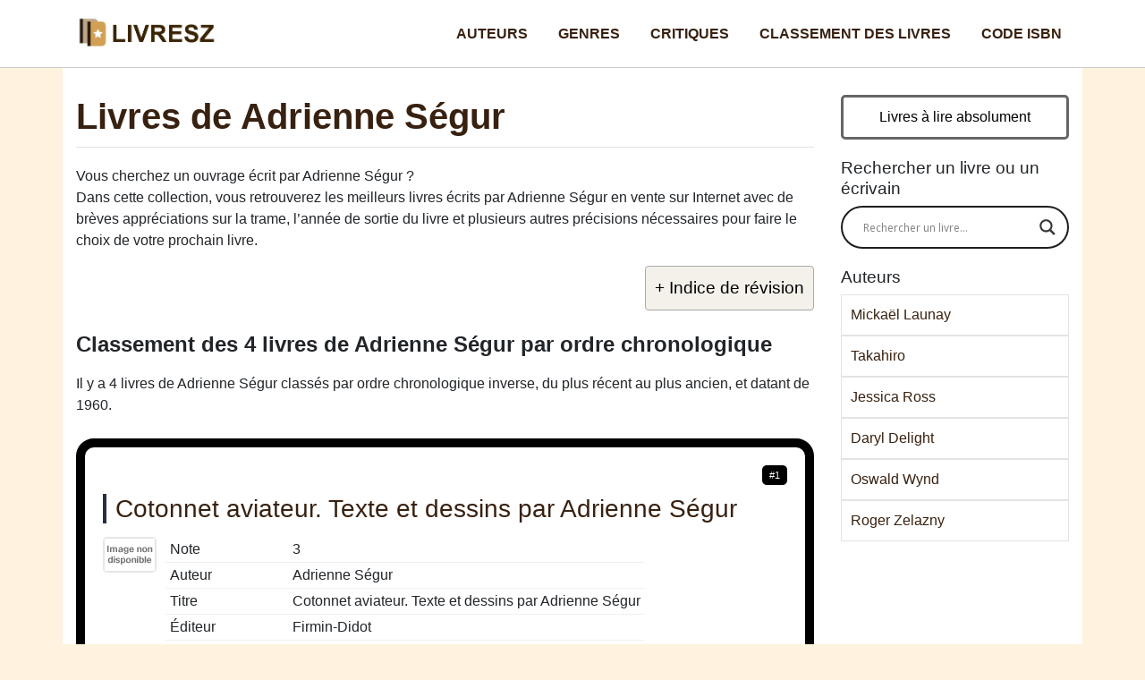

--- FILE ---
content_type: text/html; charset=UTF-8
request_url: https://livresz.fr/auteurs/livres-adrienne-segur/
body_size: 12237
content:
<!DOCTYPE html>
<html lang="fr">
<head>
  <meta charset="utf-8">
  <meta name="viewport" content="width=device-width, initial-scale=1, shrink-to-fit=no">
  <link href="https://livresz.fr/wp-content/themes/livres/css/stile-rosa.css" rel="stylesheet">
	<link rel="icon" href="/favicon.ico"  /><script src="https://ajax.googleapis.com/ajax/libs/jquery/3.6.0/jquery.min.js" defer></script>
<meta name='robots' content='max-image-preview:large' />

	<!-- This site is optimized with the Yoast SEO plugin v15.4 - https://yoast.com/wordpress/plugins/seo/ -->
	<title>▷ Adrienne Ségur - Tous les livres de l&#039;auteur (liste complète)</title>
	<meta name="description" content="Classement de l&#039;ensemble des livres écrits par Adrienne Ségur. Parcourir le listing des plus beaux ouvrages écrits par Adrienne Ségur dans l&#039;ordre de parution de 1960 à janvier 2026." />
	<meta name="robots" content="index, follow, max-snippet:-1, max-image-preview:large, max-video-preview:-1" />
	<link rel="canonical" href="https://livresz.fr/auteurs/livres-adrienne-segur/" />
	<meta property="og:locale" content="fr_FR" />
	<meta property="og:type" content="webpage" />
	<meta property="og:title" content="▷ Adrienne Ségur - Tous les livres de l&#039;auteur (liste complète)" />
	<meta property="og:description" content="Classement de l&#039;ensemble des livres écrits par Adrienne Ségur. Parcourir le listing des plus beaux ouvrages écrits par Adrienne Ségur dans l&#039;ordre de parution de 1960 à janvier 2026." />
	<meta property="og:url" content="https://livresz.fr/auteurs/livres-adrienne-segur/" />
	<meta property="og:site_name" content="Livresz" />
	<meta property="article:publisher" content="https://www.facebook.com/livresz/" />
	<meta property="og:image" content="https://livresz.fr/thumbs/livres-adrienne-segur.jpg" /><meta property="og:image:width" content="1920" />
	<meta property="og:image:height" content="1080" />
	<meta name="twitter:card" content="summary_large_image" />
	<meta name="twitter:creator" content="@Livresz1" />
	<meta name="twitter:site" content="@Livresz1" />
	<script type="application/ld+json" class="yoast-schema-graph">{"@context":"https://schema.org","@graph":[{"@type":"WebSite","@id":"https://livresz.fr/#website","url":"https://livresz.fr/","name":"Livresz","description":"","potentialAction":[{"@type":"SearchAction","target":"https://livresz.fr/?s={search_term_string}","query-input":"required name=search_term_string"}],"inLanguage":"fr-FR"},{"@type":"WebPage","@id":"https://livresz.fr/auteurs/livres-adrienne-segur/#webpage","url":"https://livresz.fr/auteurs/livres-adrienne-segur/","name":"\u25b7 Adrienne S\u00e9gur - Tous les livres de l'auteur (liste compl\u00e8te)","isPartOf":{"@id":"https://livresz.fr/#website"},"datePublished":"2022-04-01T09:58:02+00:00","dateModified":"2022-04-01T09:58:02+00:00","author":{"@id":"https://livresz.fr/#/schema/person/f943c8c936884f0a66dea3372d0f4cc7"},"description":"Classement de l'ensemble des livres \u00e9crits par Adrienne S\u00e9gur. Parcourir le listing des plus beaux ouvrages \u00e9crits par Adrienne S\u00e9gur dans l'ordre de parution de 1960 \u00e0 janvier 2026.","inLanguage":"fr-FR","potentialAction":[{"@type":"ReadAction","target":["https://livresz.fr/auteurs/livres-adrienne-segur/"]}]},{"@type":"Person","@id":"https://livresz.fr/#/schema/person/f943c8c936884f0a66dea3372d0f4cc7","name":"Livresz","image":{"@type":"ImageObject","@id":"https://livresz.fr/#personlogo","inLanguage":"fr-FR","url":"https://secure.gravatar.com/avatar/f917ab218d604660403f6b4436c57cac0cd4427f81a574d99ecb1d81ab8b2a46?s=96&d=wavatar&r=g","caption":"Livresz"},"sameAs":["https://livresz.fr"]}]}</script>
	<!-- / Yoast SEO plugin. -->


<style id='wp-img-auto-sizes-contain-inline-css' type='text/css'>
img:is([sizes=auto i],[sizes^="auto," i]){contain-intrinsic-size:3000px 1500px}
/*# sourceURL=wp-img-auto-sizes-contain-inline-css */
</style>
<style id='classic-theme-styles-inline-css' type='text/css'>
/*! This file is auto-generated */
.wp-block-button__link{color:#fff;background-color:#32373c;border-radius:9999px;box-shadow:none;text-decoration:none;padding:calc(.667em + 2px) calc(1.333em + 2px);font-size:1.125em}.wp-block-file__button{background:#32373c;color:#fff;text-decoration:none}
/*# sourceURL=/wp-includes/css/classic-themes.min.css */
</style>
<link rel='stylesheet' id='contact-form-7-css' href='https://livresz.fr/wp-content/plugins/contact-form-7/includes/css/styles.css?ver=5.4.1' type='text/css' media='all' />
<link rel='stylesheet' id='wpdreams-asl-basic-css' href='https://livresz.fr/wp-content/plugins/ajax-search-lite/css/style.basic.css?ver=4.9.3' type='text/css' media='all' />
<link rel='stylesheet' id='wpdreams-ajaxsearchlite-css' href='https://livresz.fr/wp-content/plugins/ajax-search-lite/css/style-curvy-black.css?ver=4.9.3' type='text/css' media='all' />


                <link href='//fonts.googleapis.com/css?family=Open+Sans' rel='stylesheet' type='text/css'>
                                <style type="text/css">
                    
            @font-face {
                font-family: 'aslsicons2';
                src: url('https://livresz.fr/wp-content/plugins/ajax-search-lite/css/fonts/icons2.eot');
                src: url('https://livresz.fr/wp-content/plugins/ajax-search-lite/css/fonts/icons2.eot?#iefix') format('embedded-opentype'),
                     url('https://livresz.fr/wp-content/plugins/ajax-search-lite/css/fonts/icons2.woff2') format('woff2'),
                     url('https://livresz.fr/wp-content/plugins/ajax-search-lite/css/fonts/icons2.woff') format('woff'),
                     url('https://livresz.fr/wp-content/plugins/ajax-search-lite/css/fonts/icons2.ttf') format('truetype'),
                     url('https://livresz.fr/wp-content/plugins/ajax-search-lite/css/fonts/icons2.svg#icons') format('svg');
                font-weight: normal;
                font-style: normal;
            }
            div[id*='ajaxsearchlitesettings'].searchsettings .asl_option_inner label {
                font-size: 0px !important;
                color: rgba(0, 0, 0, 0);
            }
            div[id*='ajaxsearchlitesettings'].searchsettings .asl_option_inner label:after {
                font-size: 11px !important;
                position: absolute;
                top: 0;
                left: 0;
                z-index: 1;
            }
            div[id*='ajaxsearchlite'].wpdreams_asl_container {
                width: 100%;
                margin: 0px 0px 0px 0px;
            }
            div[id*='ajaxsearchliteres'].wpdreams_asl_results div.resdrg span.highlighted {
                font-weight: bold;
                color: rgba(217, 49, 43, 1);
                background-color: rgba(238, 238, 238, 1);
            }
            div[id*='ajaxsearchliteres'].wpdreams_asl_results .results div.asl_image {
                width: 15px;
                height: 15px;
                background-size: cover;
                background-repeat: no-repeat;
            }
            div.asl_r .results {
                max-height: none;
            }
            
                div.asl_r.asl_w.vertical .results .item::after {
                    display: block;
                    position: absolute;
                    bottom: 0;
                    content: '';
                    height: 1px;
                    width: 100%;
                    background: #D8D8D8;
                }
                div.asl_r.asl_w.vertical .results .item.asl_last_item::after {
                    display: none;
                }
                                </style>
                            <script type="text/javascript">
                if ( typeof _ASL !== "undefined" && _ASL !== null && typeof _ASL.initialize !== "undefined" )
                    _ASL.initialize();
            </script>
            <noscript><style id="rocket-lazyload-nojs-css">.rll-youtube-player, [data-lazy-src]{display:none !important;}</style></noscript><script type="application/ld+json">{"@context":"https://schema.org","@type":"FAQPage","mainEntity":[{"@type":"Question","name":"Combien de livres Adrienne Ségur a écrit?","acceptedAnswer":{"@type":"Answer","text":"Dans notre collection, il y a 4 livres écrits par Adrienne Ségur de 1960 à aujourd'hui."}},{"@type":"Question","name":"Quel est le meilleur livre de Adrienne Ségur?","acceptedAnswer":{"@type":"Answer","text":"En évaluant 4 livres écrits par Adrienne Ségur, vous pourriez sûrement commencer par lire Les souliers rouges, avec d'autres contes d'Andersen publié en 1960 par FLAMMARION. "}},{"@type":"Question","name":"Où puis-je acheter le dernier livre de Adrienne Ségur?","acceptedAnswer":{"@type":"Answer","text":"Vous pouvez trouver la liste complète des livres de Adrienne Ségur avec la date, l'éditeur et les formats disponibles directement à <a href=\"https://www.amazon.fr/s?k=Adrienne Ségur&i=stripbooks&__mk_it_IT=%C3%85M%C3%85%C5%BD%C3%95%C3%91&ref=nb_sb_noss&tag=livresz-21\">cette adresse</a>."}}]}</script>



</head>

<body>


  <nav class="navbar navbar-expand-lg navbar-dark bg-dark fixed-top">
    <div class="container">
      <a class="navbar-brand" href="/" title="Livresz"> </a>
      <button class="navbar-toggler" type="button" data-toggle="collapse" data-target="#navbarResponsive" aria-controls="navbarResponsive" aria-expanded="false" aria-label="Toggle navigation">
        <span class="navbar-toggler-icon"></span>
      </button>
      <div class="collapse navbar-collapse" id="navbarResponsive">
	  
	  <div class="ml-auto"><ul id="menu-menu" class="nav navbar-nav  "><li itemscope="itemscope" itemtype="https://www.schema.org/SiteNavigationElement" id="menu-item-1048" class="menu-item menu-item-type-taxonomy menu-item-object-category current-post-ancestor current-menu-parent current-post-parent active menu-item-1048 nav-item"><a title="Auteurs" href="https://livresz.fr/auteurs/" class="nav-link">Auteurs</a></li>
<li itemscope="itemscope" itemtype="https://www.schema.org/SiteNavigationElement" id="menu-item-1049" class="menu-item menu-item-type-taxonomy menu-item-object-category menu-item-1049 nav-item"><a title="Genres" href="https://livresz.fr/genres/" class="nav-link">Genres</a></li>
<li itemscope="itemscope" itemtype="https://www.schema.org/SiteNavigationElement" id="menu-item-1050" class="menu-item menu-item-type-taxonomy menu-item-object-category menu-item-1050 nav-item"><a title="Critiques" href="https://livresz.fr/critiques/" class="nav-link">Critiques</a></li>
<li itemscope="itemscope" itemtype="https://www.schema.org/SiteNavigationElement" id="menu-item-1056" class="menu-item menu-item-type-post_type menu-item-object-page menu-item-1056 nav-item"><a title="Classement des livres" href="https://livresz.fr/classement-des-livres-a-succes/" class="nav-link">Classement des livres</a></li>
<li itemscope="itemscope" itemtype="https://www.schema.org/SiteNavigationElement" id="menu-item-1057" class="menu-item menu-item-type-post_type menu-item-object-page menu-item-1057 nav-item"><a title="Code ISBN" href="https://livresz.fr/code-isbn/" class="nav-link">Code ISBN</a></li>
</ul></div>	  
        
		
		
      </div>
    </div>
  </nav>
	


  <!-- Page Content -->
  <div class="container">

    <div class="row">




      <div class="col-lg-9 ">
	  
									
						<h1>Livres de Adrienne Ségur</h1>
					
					<div id="articolo">
<p>Vous cherchez un ouvrage écrit par Adrienne Ségur ?<br />
Dans cette collection, vous retrouverez les meilleurs livres écrits par Adrienne Ségur en vente sur Internet avec de brèves appréciations sur la trame, l&rsquo;année de sortie du livre et plusieurs autres précisions nécessaires pour faire le choix de votre prochain livre.</p>
<div id="ez-toc-container" class="ez-toc-v2_0_16 counter-hierarchy ez-toc-grey">
<div class="ez-toc-title-container" onclick="togglebut()">
<p class="ez-toc-title">+ Indice de révision</p>
<span class="ez-toc-title-toggle"></span></div>
<nav id="togglerin" style="display: none;"><ul class="ez-toc-list ez-toc-list-level-1">
<li class="ez-toc-page-1 ez-toc-heading-level-2"><a class="ez-toc-link" href="#classement-adrienne-segur-chronologique" >Classement des 4 livres de Adrienne Ségur par ordre chronologique</a></li>
<li class="ez-toc-page-1 ez-toc-heading-level-2"><a class="ez-toc-link" href="#liste-adrienne-segur" >Liste de 4 livres de Adrienne Ségur dans l'ordre de parution</a></li>
<li class="ez-toc-page-1 ez-toc-heading-level-2"><a class="ez-toc-link" href="#faq">Questions à propos de Adrienne Ségur</a></li><li class="ez-toc-page-1 ez-toc-heading-level-2"><a class="ez-toc-link" href="#adrienne-segur-biographie">Qui est Adrienne Ségur et sa biographie</a></li><li class="ez-toc-page-1 ez-toc-heading-level-2"><a class="ez-toc-link" href="#related" >Recherches et informations connexes</a></li><li class="ez-toc-page-1 ez-toc-heading-level-2"><a class="ez-toc-link" href="#choisir" >Comment choisir un livre de Adrienne Ségur</a></li>
</ul></nav></div><h2 id="classement-adrienne-segur-chronologique">Classement des 4 livres de Adrienne Ségur par ordre chronologique</h2>
<p class="intro-classifica">Il y a 4 livres de Adrienne Ségur classés par ordre chronologique inverse, du plus récent au plus ancien, et datant de 1960.</p>
<div class="ogg" itemscope itemtype="http://schema.org/Book"><span class="posit">#1</span><h3 class="prd">Cotonnet aviateur. Texte et dessins par Adrienne Ségur</h3>
<div class="immagine"><img decoding="async" itemprop="image" loading="lazy" src="data:image/svg+xml,%3Csvg%20xmlns='http://www.w3.org/2000/svg'%20viewBox='0%200%200%200'%3E%3C/svg%3E" class="lazyload" alt="Cotonnet aviateur. Texte et dessins par Adrienne Ségur" data-lazy-src="https://m.media-amazon.com/images/I/01PkLIhTX3L._SL160_.gif"><noscript><img decoding="async" itemprop="image" loading="lazy" src="https://m.media-amazon.com/images/I/01PkLIhTX3L._SL160_.gif" class="lazyload" alt="Cotonnet aviateur. Texte et dessins par Adrienne Ségur"></noscript></div>
<div id="dettaglioc1" class="dettaglio city">
<table>
<tbody>
<tr >
<td class="property" >Note</td>
<td >3</td>
</tr>
<tr itemprop="author" itemscope="" itemtype="http://schema.org/Person">
<td class="property" >Auteur</td>
<td itemprop="name">Adrienne Ségur</td>
</tr>
<tr>
<td class="property">Titre</td>
<td itemprop="name" role="heading" >Cotonnet aviateur. Texte et dessins par Adrienne Ségur</td>
</tr>
<tr>
<td class="property">Éditeur</td>
<td itemprop="publisher">Firmin-Didot</td>
</tr>
<tr>
<td class="property">Nombre de pages</td>
<td itemprop="numberOfPages">76</td>
</tr>
<tr>
<td class="property">Publication</td>
<td itemprop="datePublished">2022</td>
</tr>
</tbody>
</table>

</div>
<p class="trama">L'intrigue: ...</p>
<div class="interazioni">
<a class="offrec offrecb" href="https://www.amazon.fr/dp/B001BR2ZMM?tag=livresz-21" rel="nofollow" target="blank" >Voir l'offre</a>
<a href="https://www.amazon.fr/review/B001BR2ZMM?tag=livresz-21"  role="button" rel="nofollow noreferrer" class="offrec">Critiques</a></div>
</div>
<div class="ogg" itemscope itemtype="http://schema.org/Book"><span class="posit">#2</span><h3 class="prd">Cotonnet en Amérique. Texte et dessins par Adrienne Ségur</h3>
<div class="immagine"><img decoding="async" itemprop="image" loading="lazy" src="data:image/svg+xml,%3Csvg%20xmlns='http://www.w3.org/2000/svg'%20viewBox='0%200%200%200'%3E%3C/svg%3E" class="lazyload" alt="Cotonnet en Amérique. Texte et dessins par Adrienne Ségur" data-lazy-src="https://m.media-amazon.com/images/I/01PkLIhTX3L._SL160_.gif"><noscript><img decoding="async" itemprop="image" loading="lazy" src="https://m.media-amazon.com/images/I/01PkLIhTX3L._SL160_.gif" class="lazyload" alt="Cotonnet en Amérique. Texte et dessins par Adrienne Ségur"></noscript></div>
<div id="dettaglioc2" class="dettaglio city">
<table>
<tbody>
<tr >
<td class="property" >Note</td>
<td >3</td>
</tr>
<tr itemprop="author" itemscope="" itemtype="http://schema.org/Person">
<td class="property" >Auteur</td>
<td itemprop="name">Adrienne Ségur</td>
</tr>
<tr>
<td class="property">Titre</td>
<td itemprop="name" role="heading" >Cotonnet en Amérique. Texte et dessins par Adrienne Ségur</td>
</tr>
<tr>
<td class="property">Éditeur</td>
<td itemprop="publisher">Firmin-Didot</td>
</tr>
<tr>
<td class="property">Nombre de pages</td>
<td itemprop="numberOfPages">80</td>
</tr>
<tr>
<td class="property">Publication</td>
<td itemprop="datePublished">2022</td>
</tr>
</tbody>
</table>

</div>
<p class="trama">L'intrigue: ...</p>
<div class="interazioni">
<a class="offrec offrecb" href="https://www.amazon.fr/dp/B001BR2ZLI?tag=livresz-21" rel="nofollow" target="blank" >Voir l'offre</a>
<a href="https://www.amazon.fr/review/B001BR2ZLI?tag=livresz-21"  role="button" rel="nofollow noreferrer" class="offrec">Critiques</a></div>
</div>
<div class="ogg" itemscope itemtype="http://schema.org/Book"><span class="posit">#3</span><h3 class="prd">La rose de Noel - Editions Flammarion 1980</h3>
<div class="immagine"><img decoding="async" itemprop="image" loading="lazy" src="data:image/svg+xml,%3Csvg%20xmlns='http://www.w3.org/2000/svg'%20viewBox='0%200%200%200'%3E%3C/svg%3E" class="lazyload" alt="La rose de Noel - Editions Flammarion 1980" data-lazy-src="https://m.media-amazon.com/images/I/41q99xnMM+L._SL160_.jpg"><noscript><img decoding="async" itemprop="image" loading="lazy" src="https://m.media-amazon.com/images/I/41q99xnMM+L._SL160_.jpg" class="lazyload" alt="La rose de Noel - Editions Flammarion 1980"></noscript></div>
<div id="dettaglioc3" class="dettaglio city">
<table>
<tbody>
<tr >
<td class="property" >Note</td>
<td >3</td>
</tr>
<tr itemprop="author" itemscope="" itemtype="http://schema.org/Person">
<td class="property" >Auteur</td>
<td itemprop="name">Adrienne Ségur</td>
</tr>
<tr>
<td class="property">Titre</td>
<td itemprop="name" role="heading" >La rose de Noel - Editions Flammarion 1980</td>
</tr>
<tr>
<td class="property">Éditeur</td>
<td itemprop="publisher">Editions Flammarion 1980</td>
</tr>
<tr>
<td class="property">Nombre de pages</td>
<td itemprop="numberOfPages">XX</td>
</tr>
<tr>
<td class="property">Publication</td>
<td itemprop="datePublished">2022</td>
</tr>
</tbody>
</table>

</div>
<p class="trama">L'intrigue: ...</p>
<div class="interazioni">
<a class="offrec offrecb" href="https://www.amazon.fr/dp/B08C6GZSSK?tag=livresz-21" rel="nofollow" target="blank" >Voir l'offre</a>
<a href="https://www.amazon.fr/review/B08C6GZSSK?tag=livresz-21"  role="button" rel="nofollow noreferrer" class="offrec">Critiques</a></div>
</div>
<div class="ogg" itemscope itemtype="http://schema.org/Book"><span class="posit">#4</span><h3 class="prd">Les souliers rouges, avec d'autres contes d'Andersen</h3>
<div class="immagine"><img decoding="async" itemprop="image" loading="lazy" src="data:image/svg+xml,%3Csvg%20xmlns='http://www.w3.org/2000/svg'%20viewBox='0%200%200%200'%3E%3C/svg%3E" class="lazyload" alt="Les souliers rouges, avec d'autres contes d'Andersen" data-lazy-src="https://m.media-amazon.com/images/I/51c66C-dP8L._SL160_.jpg"><noscript><img decoding="async" itemprop="image" loading="lazy" src="https://m.media-amazon.com/images/I/51c66C-dP8L._SL160_.jpg" class="lazyload" alt="Les souliers rouges, avec d'autres contes d'Andersen"></noscript></div>
<div id="dettaglioc4" class="dettaglio city">
<table>
<tbody>
<tr >
<td class="property" >Note</td>
<td >5</td>
</tr>
<tr itemprop="author" itemscope="" itemtype="http://schema.org/Person">
<td class="property" >Auteur</td>
<td itemprop="name">Adrienne Ségur</td>
</tr>
<tr>
<td class="property">Titre</td>
<td itemprop="name" role="heading" >Les souliers rouges, avec d'autres contes d'Andersen</td>
</tr>
<tr>
<td class="property">Éditeur</td>
<td itemprop="publisher">FLAMMARION</td>
</tr>
<tr>
<td class="property">Nombre de pages</td>
<td itemprop="numberOfPages">121</td>
</tr>
<tr>
<td class="property">Publication</td>
<td itemprop="datePublished">1960</td>
</tr>
</tbody>
</table>

</div>
<p class="trama">L'intrigue: R200043123. LES SOULIERS ROUGES AVEC D'AUTRES CONTES D 'ANDERSEN. VERS 1960. In-4. Relié. Etat d'us...</p>
<div class="interazioni">
<a class="offrec offrecb" href="https://www.amazon.fr/dp/B00AQWHZZK?tag=livresz-21" rel="nofollow" target="blank" >Voir l'offre</a>
<a href="https://www.amazon.fr/review/B00AQWHZZK?tag=livresz-21"  role="button" rel="nofollow noreferrer" class="offrec">Critiques</a></div>
</div><h2 id="liste-adrienne-segur">Liste de 4 livres de Adrienne Ségur dans l'ordre de parution</h2>
<p>Voici une liste de 4 livres de Adrienne Ségur à lire dans l'ordre chronologique jusqu'à son dernier livre.</p><table class="dataTable display responsive" id="confronto">
    <thead>
        <tr>
            <th>Titre</th>
<th>Année</th>
        </tr>
    </thead>
    <tbody><tr class="anno-2022"><td>La rose de Noel - Editions Flammarion 1980</td><td>2022</td></tr><tr class="anno-2022"><td>Cotonnet en Amérique. Texte et dessins par Adrienne Ségur</td><td>2022</td></tr><tr class="anno-2022"><td>Cotonnet aviateur. Texte et dessins par Adrienne Ségur</td><td>2022</td></tr><tr class="anno-1960"><td>Les souliers rouges, avec d'autres contes d'Andersen</td><td>1960</td></tr></tbody></table><div id="faq"><h2>Questions à propos de Adrienne Ségur</h2><h3>Combien de livres Adrienne Ségur a écrit?</h3><p>Dans notre collection, il y a 4 livres écrits par Adrienne Ségur de 1960 à aujourd'hui.</p><h3>Quel est le meilleur livre de Adrienne Ségur?</h3><p>En évaluant 4 livres écrits par Adrienne Ségur, vous pourriez sûrement commencer par lire Les souliers rouges, avec d'autres contes d'Andersen publié en 1960 par FLAMMARION. </p><h3>Où puis-je acheter le dernier livre de Adrienne Ségur?</h3><p>Vous pouvez trouver la liste complète des livres de Adrienne Ségur avec la date, l'éditeur et les formats disponibles directement à <a href="https://www.amazon.fr/s?k=Adrienne Ségur&i=stripbooks&__mk_it_IT=%C3%85M%C3%85%C5%BD%C3%95%C3%91&ref=nb_sb_noss&tag=livresz-21">cette adresse</a>.</p></div><h2 id="adrienne-segur-biographie">Qui est Adrienne Ségur et sa biographie</h2><p>Adrienne Ségur (23 novembre 1901 - 11 août 1981) est une illustratrice française de livres pour enfants1.Adrienne Ségur (23 novembre 1901 - 11 août 1981) est une illustratrice française de livre <a href="https://fr.wikipedia.org/wiki/Adrienne_Ségur" target="blank" class="credits" rel="noopener">Source de la biographie</a></p><h2 id="related">Recherches et informations connexes</h2>
<p>Les lecteurs de livres de Adrienne Ségur font généralement des recherches sur des thèmes proches.</p><ul class="suggeriti-ul"><li>Le dernier livre de adrienne ségur</li><li>Le nouveau livre de adrienne ségur</li><li>etsy</li><li>wonderland</li><li>fairy</li><li>book</li><li>enchanted cat</li><li>snow queen</li><li>art</li><li>tale book</li><li>flammarion</li><li>Bibliographie sur adrienne ségur</li></ul>
<h2 id="choisir">Astuces pour sélectionner un bestseller écrit par Adrienne Ségur</h2>
<p>Parmi les meilleurs ouvrages imaginés et écrits par Adrienne Ségur, vous pourrez découvrir les toutes dernières sorties ou les ouvrages des années passées.</p>
<p>Vous vous questionnez aujourd&rsquo;hui pour savoir quels e-books imaginés puis écrits par Adrienne Ségur bouquiner en janvier 2026 et comment s&rsquo;appelle son tout dernier livre ou quelles sont les plus belles citations du livre.</p>
<p>Vous trouverez dans notre liste chacun des titres les plus souvent achetés disponibles en édition papier ou eBook avec les références de l&rsquo;éditeur, la date de sortie et si possible les offres du mois.</p>
<p>Si vous connaissez déjà le sujet du prochain livre écrit par Adrienne Ségur et que vous avez choisi de le lire, avant de le placer votre panier puis de lui trouver une place parmi vos autres livres, commencez par lire quelques critiques d&rsquo;autres lecteurs pour connaître ce qu&rsquo;en retiennent ceux qui l&rsquo;ont déjà lu.</p>
<p>Au-delà des promotions, des prix bas et autres considérations d&rsquo;achat, si vous aimez lire les romans écrits par Adrienne Ségur, sachez que dans ce classement, nous avons rassemblé pour vous la publication de plusieurs de ses ouvrages les plus lus dans l&rsquo;ordre chronologique, sans omettre les derniers romans.</p>
<p>Pour ce qui est des bestsellers imaginés puis écrits par Adrienne Ségur, vous pourrez découvrir ici les dernières parutions ou les publications plus anciennes.</p>
<img src="data:image/svg+xml,%3Csvg%20xmlns='http://www.w3.org/2000/svg'%20viewBox='0%200%201920%201080'%3E%3C/svg%3E" alt="Livres de Adrienne Ségur" loading="lazy" width="1920" height="1080" style="width:100%;height:100%" data-lazy-src="/thumbs/livres-adrienne-segur.jpg" /><noscript><img src="/thumbs/livres-adrienne-segur.jpg" alt="Livres de Adrienne Ségur" loading="lazy" width="1920" height="1080" style="width:100%;height:100%" /></noscript>						
						<div class="author-box-wrap disclaim" style="
    font-size: 0.85em;
"><img alt="Livresz Team" src="data:image/svg+xml,%3Csvg%20xmlns='http://www.w3.org/2000/svg'%20viewBox='0%200%2085%2085'%3E%3C/svg%3E" class="avatar avatar-96 photo" height="85" width="85" loading="lazy" style="    float: left;    margin-right: 10px;" data-lazy-src="/livresz-team.jpg"><noscript><img alt="Livresz Team" src="/livresz-team.jpg" class="avatar avatar-96 photo" height="85" width="85" loading="lazy" style="    float: left;    margin-right: 10px;"></noscript><div class="desc"><div class="td-author-name vcard author"><span class="fn" style="    font-weight: 700;"><a href="/a-propos/" style="    color: #000000;    text-decoration:underline;    font-style: normal;">Livresz Team</a></span></div><div class="td-author-description">Le classement a été créé par le personnel conformément à la <a href="javascript:disclaimer()" rel="nofollow noreferrer"> <small style="font-size:12px;color:#676767 !important;text-decoration:underline">clause</small></a>. En participant au programme d'affiliation d'Amazon, nous recevons un petit pourcentage de vos achats pour maintenir le site actif.</div><div class="td-author-social"></div><div class="clearfix"></div></div></div>
						




		
	<div class="rating">
<h3>Quelle note accordez-vous à ces livres ?</h3>
<span class="fa fa-star checked"></span><span class="fa fa-star checked"></span><span class="fa fa-star checked"></span><span class="fa fa-star checked"></span><span class="fa fa-star"></span> (note: <span class="js-rmp-avg-rating">4.6</span> | <span class="js-rmp-vote-count">12</span> votes)
<form action="/vote/" method="POST" id="voto" target="_blank" />
<span><input type="radio" name="voto" id="str1" value="1"><label for="str1">1</label></span>    <span><input type="radio" name="voto" id="str2" value="2"><label for="str2">2</label></span>    <span><input type="radio" name="voto" id="str3" value="3"><label for="str3">3</label></span>    <span><input type="radio" name="voto" id="str4" value="4"><label for="str4">4</label></span>    <span><input type="radio" name="voto" id="str5" value="5"><label for="str5">5</label></span>
<input type="hidden" name="postid" id="pid" value="41288">
<button class="offrec" style="margin: 10px auto;display:block;">Évaluez-le!</button></form>
</div>
						
		

						
						
						
<div class="condividi"></div><ul class="condividi-getseofix">

<li class="fb-getseofix">
<a href="https://www.facebook.com/sharer/sharer.php?u=https://livresz.fr/auteurs/livres-adrienne-segur/&t=Livres de Adrienne Ségur" target="_blank" rel="noreferrer">
<span class="fbx-getseofix"></span> Facebook</a>
</li>

<li class="tw-getseofix">
<a href="https://twitter.com/share?url=https://livresz.fr/auteurs/livres-adrienne-segur/&text=Livres de Adrienne Ségur" target="_blank" rel="noreferrer">
<span class="twx-getseofix"></span> Twitter</a>
</li>

</ul>
<ul class="condividi-getseofix">

<li class="pi-getseofix">
<a href="http://pinterest.com/pin/create/button/?url=https://livresz.fr/auteurs/livres-adrienne-segur/" target="_blank" rel="noreferrer">
<span class="pix-getseofix"></span> Pinterest</a>
</li>

<li class="wa-getseofix">
<a href="https://wa.me/?text=https://livresz.fr/auteurs/livres-adrienne-segur/" target="_blank" rel="noreferrer">
<span class="wax-getseofix"></span> WhatsApp</a>
</li>

</ul>


	




<h3 class="altrih">Autres auteurs</h3>
<ul class="altri">

<li><a  href="https://livresz.fr/auteurs/livres-alex-riva/">Livres de Alex Riva</a></li><li><a  href="https://livresz.fr/auteurs/livres-yoshiki-tanaka/">Livres de Yoshiki Tanaka</a></li></ul>

						
						
						<div class="breadcrumbs">
					<div class="breadcrumbs-container col s12">
				
				<ol class="breadcrumb-top" itemscope itemtype="https://schema.org/BreadcrumbList">
  <li itemprop="itemListElement" itemscope
      itemtype="https://schema.org/ListItem">
    <a itemprop="item" href="/">
        <span itemprop="name">Tous les livres</span></a>
    <meta itemprop="position" content="1" />
  </li> 
<li itemprop="itemListElement" itemscope
      itemtype="https://schema.org/ListItem">
<a itemscope itemtype="https://schema.org/WebPage"
       itemprop="item" itemid="https://livresz.fr/auteurs/" href="https://livresz.fr/auteurs/"><span itemprop="name">Auteurs</span></a>
    <meta itemprop="position" content="2" />
  </li>   <li itemprop="itemListElement" itemscope
      itemtype="https://schema.org/ListItem">
    <span itemprop="name">Livres de Adrienne Ségur</span>
    <meta itemprop="position" content="3" />
  </li>
</ol>
</div></div>
						
						
					</div>

	
								
		  

			
		  
		  		
		
        <!-- /.row -->

      </div>
      <!-- /.col-lg-9 -->


      <div class="col-lg-3">

      <div id="custom_html-8" class="widget_text widget widget_custom_html"><div class="textwidget custom-html-widget"><a href="/livres-a-lire-absolument/" class="scrivi">Livres à lire absolument</a></div></div><div id="ajaxsearchlitewidget-3" class="widget AjaxSearchLiteWidget"><h3>Rechercher un livre ou un écrivain</h3><div id='ajaxsearchlite1' class="wpdreams_asl_container asl_w asl_m asl_m_1">
<div class="probox">

    
    <div class='promagnifier'>
                <div class='innericon'>
            <svg version="1.1" xmlns="http://www.w3.org/2000/svg" xmlns:xlink="http://www.w3.org/1999/xlink" x="0px" y="0px" width="512px" height="512px" viewBox="0 0 512 512" enable-background="new 0 0 512 512" xml:space="preserve">
                <path d="M460.355,421.59L353.844,315.078c20.041-27.553,31.885-61.437,31.885-98.037
                    C385.729,124.934,310.793,50,218.686,50C126.58,50,51.645,124.934,51.645,217.041c0,92.106,74.936,167.041,167.041,167.041
                    c34.912,0,67.352-10.773,94.184-29.158L419.945,462L460.355,421.59z M100.631,217.041c0-65.096,52.959-118.056,118.055-118.056
                    c65.098,0,118.057,52.959,118.057,118.056c0,65.096-52.959,118.056-118.057,118.056C153.59,335.097,100.631,282.137,100.631,217.041
                    z"/>
            </svg>
        </div>
    </div>

    
    
    <div class='prosettings' style='display:none;' data-opened=0>
                <div class='innericon'>
            <svg version="1.1" xmlns="http://www.w3.org/2000/svg" xmlns:xlink="http://www.w3.org/1999/xlink" x="0px" y="0px" width="512px" height="512px" viewBox="0 0 512 512" enable-background="new 0 0 512 512" xml:space="preserve">
                <polygon transform = "rotate(90 256 256)" points="142.332,104.886 197.48,50 402.5,256 197.48,462 142.332,407.113 292.727,256 "/>
            </svg>
        </div>
    </div>

    
    
    <div class='proinput'>
        <form autocomplete="off" aria-label='Ajax search form'>
            <input aria-label='Search input' type='search' class='orig' name='phrase' placeholder='Rechercher un livre...' value='' autocomplete="off"/>
            <input aria-label='Autocomplete input, do not use this' type='text' class='autocomplete' name='phrase' value='' autocomplete="off"/>
            <input type='submit' value="Start search" style='width:0; height: 0; visibility: hidden;'>
        </form>
    </div>

    
    
    <div class='proloading'>

        <div class="asl_loader"><div class="asl_loader-inner asl_simple-circle"></div></div>

            </div>

            <div class='proclose'>
            <svg version="1.1" xmlns="http://www.w3.org/2000/svg" xmlns:xlink="http://www.w3.org/1999/xlink" x="0px"
                 y="0px"
                 width="512px" height="512px" viewBox="0 0 512 512" enable-background="new 0 0 512 512"
                 xml:space="preserve">
            <polygon points="438.393,374.595 319.757,255.977 438.378,137.348 374.595,73.607 255.995,192.225 137.375,73.622 73.607,137.352 192.246,255.983 73.622,374.625 137.352,438.393 256.002,319.734 374.652,438.378 "/>
        </svg>
        </div>
    
    
</div>
</div>


<div id='ajaxsearchlitesettings1' class="searchsettings wpdreams_asl_settings asl_w asl_s asl_s_1">
    <form name='options' autocomplete='off'>

        
        
		<div class="asl_option_inner hiddend">
			<input type='hidden' name='qtranslate_lang' id='qtranslate_lang1'
				   value='0'/>
		</div>

		
		
        <fieldset class="asl_sett_scroll">
            <legend style="display: none;">Generic selectors</legend>
            <div class="asl_option">
                <div class="asl_option_inner">
                    <input type="checkbox" value="exact" id="set_exactonly1"
                           title="Exact matches only"
                           name="asl_gen[]" />
                    <label for="set_exactonly1">Exact matches only</label>
                </div>
                <div class="asl_option_label">
                    Exact matches only                </div>
            </div>
            <div class="asl_option">
                <div class="asl_option_inner">
                    <input type="checkbox" value="title" id="set_intitle1"
                           title="Search in title"
                           name="asl_gen[]"  checked="checked"/>
                    <label for="set_intitle1">Search in title</label>
                </div>
                <div class="asl_option_label">
                    Search in title                </div>
            </div>
            <div class="asl_option">
                <div class="asl_option_inner">
                    <input type="checkbox" value="content" id="set_incontent1"
                           title="Search in content"
                           name="asl_gen[]" />
                    <label for="set_incontent1">Search in content</label>
                </div>
                <div class="asl_option_label">
                    Search in content                </div>
            </div>
            <div class="asl_option_inner hiddend">
                <input type="checkbox" value="excerpt" id="set_inexcerpt1"
                       title="Search in excerpt"
                       name="asl_gen[]" />
                <label for="set_inexcerpt1">Search in excerpt</label>
            </div>
		</fieldset>
		<fieldset class="asl_sett_scroll">
            				<div class="asl_option_inner hiddend">
					<input type="checkbox" value="post"
						   id="1customset_11"
						   title="Hidden option, ignore please"
						   name="customset[]" checked="checked"/>
					<label for="1customset_11">Hidden</label>
				</div>
				<div class="asl_option_label hiddend"></div>

				        </fieldset>
            </form>
</div>

<div id='ajaxsearchliteres1' class='vertical wpdreams_asl_results asl_w asl_r asl_r_1'>

    
    <div class="results">

        
            <div class="resdrg">
            </div>

        
    </div>

    
    
</div>

    <div id="asl_hidden_data">
        <svg style="position:absolute" height="0" width="0">
            <filter id="aslblur">
                <feGaussianBlur in="SourceGraphic" stdDeviation="4"/>
            </filter>
        </svg>
        <svg style="position:absolute" height="0" width="0">
            <filter id="no_aslblur"></filter>
        </svg>

    </div>

<div class="asl_init_data wpdreams_asl_data_ct" style="display:none !important;" id="asl_init_id_1" data-asldata="[base64]"></div>
</div><div id="codewidget-3" class="widget widget_codewidget"><div class="code-widget">

<h3>Auteurs</h3>
  <ul>
                       <li>
                    <a href="https://livresz.fr/auteurs/livres-mickael-launay/">
                       Mickaël Launay                    </a>
                 </li>                           <li>
                    <a href="https://livresz.fr/auteurs/livres-takahiro/">
                       Takahiro                    </a>
                 </li>                           <li>
                    <a href="https://livresz.fr/auteurs/livres-jessica-ross/">
                       Jessica Ross                    </a>
                 </li>                           <li>
                    <a href="https://livresz.fr/auteurs/livres-daryl-delight/">
                       Daryl Delight                    </a>
                 </li>                           <li>
                    <a href="https://livresz.fr/auteurs/livres-oswald-wynd/">
                       Oswald Wynd                    </a>
                 </li>                           <li>
                    <a href="https://livresz.fr/auteurs/livres-roger-zelazny/">
                       Roger Zelazny                    </a>
                 </li>            </ul>



</div></div>

      </div>    </div>
    <!-- /.row -->

  </div>
  <!-- /.container -->

  <!-- Footer -->
  
  <footer class="py-5 bg-dark fool">
    <div class="container foox">
		<div class="widget_text footer-part"><div class="textwidget custom-html-widget"><p class="pwhite">Livresz.fr est un portail de livres contenant des critiques des meilleurs livres.
<span class="piva"></span></p>
		

<p class="pwhite">	
<a href="/a-propos/">À propos</a>  | 
	         <a href="/promouvoir-votre-livre/" rel="nofollow">Promouvoir votre livre</a> |	
        <a href="/ecrire-pour-nous/" >Écrire pour nous</a>  | 
	         <a href="/privacy/" rel="nofollow">Privacy</a> |
        <a href="/nous-contacter/" rel="nofollow">Nous contacter</a>
    </p>
	
	</div></div>       
</div>
    <!-- /.container -->
  </footer>

  <script defer src="https://livresz.fr/wp-content/themes/livres/bootstrap.bundle.min.js"></script>
<script type="application/ld+json">{  "@context": "http://schema.org",  "@type": "Book",  "aggregateRating": {    "@type": "AggregateRating",    "bestRating": "5",    "ratingCount": "12",    "ratingValue": "4.6"  },  "name": "Livres de Adrienne Ségur"}</script><script type="speculationrules">
{"prefetch":[{"source":"document","where":{"and":[{"href_matches":"/*"},{"not":{"href_matches":["/wp-*.php","/wp-admin/*","/immagini/*","/wp-content/*","/wp-content/plugins/*","/wp-content/themes/livres/*","/*\\?(.+)"]}},{"not":{"selector_matches":"a[rel~=\"nofollow\"]"}},{"not":{"selector_matches":".no-prefetch, .no-prefetch a"}}]},"eagerness":"conservative"}]}
</script>


<script type="text/javascript" src="https://livresz.fr/wp-includes/js/dist/vendor/wp-polyfill.min.js?ver=3.15.0" id="wp-polyfill-js"></script>
<script type="text/javascript" id="contact-form-7-js-extra">
/* <![CDATA[ */
var wpcf7 = {"api":{"root":"https://livresz.fr/wp-json/","namespace":"contact-form-7/v1"},"cached":"1"};
//# sourceURL=contact-form-7-js-extra
/* ]]> */
</script>
<script type="text/javascript" src="https://livresz.fr/wp-content/plugins/contact-form-7/includes/js/index.js?ver=5.4.1" id="contact-form-7-js"></script>
<script type="text/javascript" src="https://livresz.fr/wp-includes/js/dist/hooks.min.js?ver=dd5603f07f9220ed27f1" id="wp-hooks-js"></script>
<script type="text/javascript" id="wpdreams-ajaxsearchlite-js-before">
/* <![CDATA[ */
window.ASL = typeof window.ASL !== 'undefined' ? window.ASL : {}; window.ASL.ajaxurl = "https:\/\/livresz.fr\/wp-admin\/admin-ajax.php"; window.ASL.backend_ajaxurl = "https:\/\/livresz.fr\/wp-admin\/admin-ajax.php"; window.ASL.js_scope = "jQuery"; window.ASL.detect_ajax = 0; window.ASL.scrollbar = 1; window.ASL.js_retain_popstate = 0; window.ASL.version = 4748; window.ASL.min_script_src = ["https:\/\/livresz.fr\/wp-content\/plugins\/ajax-search-lite\/js\/min\/jquery.ajaxsearchlite.min.js"]; window.ASL.highlight = {"enabled":false,"data":[]}; window.ASL.fix_duplicates = 1; window.ASL.analytics = {"method":0,"tracking_id":"","string":"?ajax_search={asl_term}","event":{"focus":{"active":1,"action":"focus","category":"ASL","label":"Input focus","value":"1"},"search_start":{"active":0,"action":"search_start","category":"ASL","label":"Phrase: {phrase}","value":"1"},"search_end":{"active":1,"action":"search_end","category":"ASL","label":"{phrase} | {results_count}","value":"1"},"magnifier":{"active":1,"action":"magnifier","category":"ASL","label":"Magnifier clicked","value":"1"},"return":{"active":1,"action":"return","category":"ASL","label":"Return button pressed","value":"1"},"facet_change":{"active":0,"action":"facet_change","category":"ASL","label":"{option_label} | {option_value}","value":"1"},"result_click":{"active":1,"action":"result_click","category":"ASL","label":"{result_title} | {result_url}","value":"1"}}};
//# sourceURL=wpdreams-ajaxsearchlite-js-before
/* ]]> */
</script>
<script type="text/javascript" src="https://livresz.fr/wp-content/plugins/ajax-search-lite/js/min/jquery.ajaxsearchlite.min.js?ver=4.9.3" id="wpdreams-ajaxsearchlite-js"></script>
<script>window.lazyLoadOptions = {
                elements_selector: "img[data-lazy-src],.rocket-lazyload",
                data_src: "lazy-src",
                data_srcset: "lazy-srcset",
                data_sizes: "lazy-sizes",
                class_loading: "lazyloading",
                class_loaded: "lazyloaded",
                threshold: 300,
                callback_loaded: function(element) {
                    if ( element.tagName === "IFRAME" && element.dataset.rocketLazyload == "fitvidscompatible" ) {
                        if (element.classList.contains("lazyloaded") ) {
                            if (typeof window.jQuery != "undefined") {
                                if (jQuery.fn.fitVids) {
                                    jQuery(element).parent().fitVids();
                                }
                            }
                        }
                    }
                }};
        window.addEventListener('LazyLoad::Initialized', function (e) {
            var lazyLoadInstance = e.detail.instance;

            if (window.MutationObserver) {
                var observer = new MutationObserver(function(mutations) {
                    var image_count = 0;
                    var iframe_count = 0;
                    var rocketlazy_count = 0;

                    mutations.forEach(function(mutation) {
                        for (i = 0; i < mutation.addedNodes.length; i++) {
                            if (typeof mutation.addedNodes[i].getElementsByTagName !== 'function') {
                                return;
                            }

                           if (typeof mutation.addedNodes[i].getElementsByClassName !== 'function') {
                                return;
                            }

                            images = mutation.addedNodes[i].getElementsByTagName('img');
                            is_image = mutation.addedNodes[i].tagName == "IMG";
                            iframes = mutation.addedNodes[i].getElementsByTagName('iframe');
                            is_iframe = mutation.addedNodes[i].tagName == "IFRAME";
                            rocket_lazy = mutation.addedNodes[i].getElementsByClassName('rocket-lazyload');

                            image_count += images.length;
			                iframe_count += iframes.length;
			                rocketlazy_count += rocket_lazy.length;

                            if(is_image){
                                image_count += 1;
                            }

                            if(is_iframe){
                                iframe_count += 1;
                            }
                        }
                    } );

                    if(image_count > 0 || iframe_count > 0 || rocketlazy_count > 0){
                        lazyLoadInstance.update();
                    }
                } );

                var b      = document.getElementsByTagName("body")[0];
                var config = { childList: true, subtree: true };

                observer.observe(b, config);
            }
        }, false);</script><script data-no-minify="1" async src="https://livresz.fr/wp-content/plugins/rocket-lazy-load/assets/js/16.1/lazyload.min.js"></script><link rel="stylesheet" href="https://cdnjs.cloudflare.com/ajax/libs/font-awesome/4.7.0/css/font-awesome.min.css"  defer>

</body>

</html>

--- FILE ---
content_type: image/svg+xml
request_url: https://livresz.fr/wp-content/themes/livres/social/pii.svg
body_size: 607
content:
<svg width="24" height="24" xmlns="http://www.w3.org/2000/svg">

 <g>
  <title>background</title>
  <rect fill="none" id="canvas_background" height="402" width="582" y="-1" x="-1"/>
 </g>
 <g>
  <title>Layer 1</title>
  <path fill="#ffffff" stroke="null" transform="rotate(-0.018511082977056503 12.383396148678322,11.826002120973673) " id="svg_2" d="m12.922207,0.174658c-6.304771,0 -9.483986,4.559349 -9.483986,8.361062c0,2.304478 0.865975,4.350398 2.717163,5.112545c0.30555,0.126273 0.57682,0.006013 0.664758,-0.332218c0.06111,-0.23601 0.205688,-0.831296 0.271269,-1.077828c0.09092,-0.332218 0.055148,-0.450974 -0.189292,-0.744107c-0.535086,-0.63437 -0.876408,-1.461157 -0.876408,-2.626173c0,-3.382307 2.508494,-6.409847 6.534307,-6.409847c3.565251,0 5.523755,2.199251 5.523755,5.12908c0,3.860339 -1.694687,7.116373 -4.209143,7.116373c-1.389136,0 -2.428008,-1.157501 -2.094138,-2.578069c0.399451,-1.69867 1.171525,-3.528122 1.171525,-4.750262c0,-1.095867 -0.584272,-2.008339 -1.788588,-2.008339c-1.418946,0 -2.560661,1.479195 -2.560661,3.463482c0,1.264231 0.42628,2.118076 0.42628,2.118076s-1.454718,6.206909 -1.708101,7.293757c-0.506766,2.164676 -0.076015,4.819411 -0.037262,5.088493c0.019376,0.156338 0.222083,0.196925 0.313003,0.076666c0.131163,-0.172873 1.822869,-2.280426 2.395217,-4.381966c0.165444,-0.595286 0.934537,-3.67544 0.934537,-3.67544c0.463542,0.885413 1.807964,1.665598 3.241815,1.665598c4.267272,0 7.160312,-3.920469 7.160312,-9.174319c-0.004471,-3.968573 -3.338697,-7.666562 -8.406362,-7.666562z"/>
 </g>
</svg>